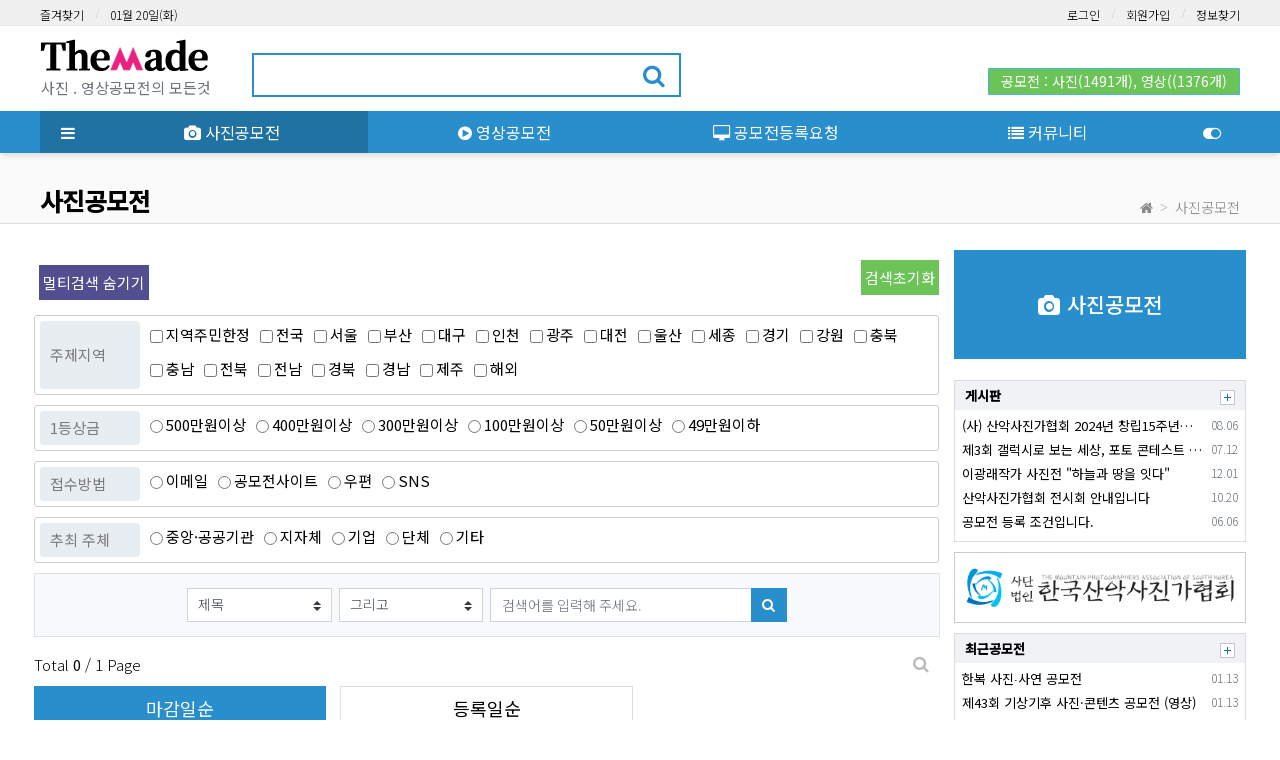

--- FILE ---
content_type: text/html; charset=utf-8
request_url: https://themade.net/t_photo?sca=%EB%8F%99%EB%AC%BC
body_size: 8786
content:
<!doctype html>
<html lang="ko" class="is-pc">
<head>
<meta charset="utf-8">
<meta http-equiv="imagetoolbar" content="no">
<meta http-equiv="X-UA-Compatible" content="IE=edge">
<title>사진공모전 1 페이지 | 더메이드 사진.영상 공모전의 모든것</title>
<meta http-equiv="content-language" content="kr">
<meta name="robots" content="index,follow">
<meta name="title" content="사진공모전 1 페이지 | 더메이드 사진.영상 공모전의 모든것">
<meta name="author" content="더메이드 사진.영상 공모전의 모든것">
<meta name="description" content="더메이드공모전,사진공모전,영상공모전,ucc공모전,유튜브,사진,카메라">
<meta name="keywords" content="더메이드공모전,사진공모전,영상공모전,ucc공모전,유튜브,사진,카메라,2025사진공모전,2025영상공모전">
<meta property="og:locale" content="ko_KR">
<meta property="og:type" content="website">
<meta property="og:rich_attachment" content="true">
<meta property="og:site_name" content="더메이드 사진.영상 공모전의 모든것">
<meta property="og:title" content="사진공모전 1 페이지 | 더메이드 사진.영상 공모전의 모든것">
<meta property="og:description" content="더메이드공모전,사진공모전,영상공모전,ucc공모전,유튜브,사진,카메라">
<meta property="og:keywords" content="더메이드공모전,사진공모전,영상공모전,ucc공모전,유튜브,사진,카메라,2025사진공모전,2025영상공모전">
<meta property="og:image" content="https://themade.net/theme/NB-Basic/storage/image/seo-logo.jpg">
<meta property="og:url" content="https://themade.net/t_photo?sca=%EB%8F%99%EB%AC%BC">
<meta name="twitter:card" content="summary_large_image">
<meta name="twitter:site" content="더메이드 사진.영상 공모전의 모든것">
<meta name="twitter:title" content="사진공모전 1 페이지 | 더메이드 사진.영상 공모전의 모든것">
<meta name="twitter:description" content="더메이드공모전,사진공모전,영상공모전,ucc공모전,유튜브,사진,카메라">
<meta name="twitter:keywords" content="더메이드공모전,사진공모전,영상공모전,ucc공모전,유튜브,사진,카메라,2025사진공모전,2025영상공모전">
<meta name="twitter:image" content="https://themade.net/theme/NB-Basic/storage/image/seo-logo.jpg">
<meta name="twitter:creator" content="더메이드 사진.영상 공모전의 모든것">
<meta itemprop="name" content="사진공모전 1 페이지 | 더메이드 사진.영상 공모전의 모든것">
<meta itemprop="description" content="더메이드공모전,사진공모전,영상공모전,ucc공모전,유튜브,사진,카메라">
<meta itemprop="keywords" content="더메이드공모전,사진공모전,영상공모전,ucc공모전,유튜브,사진,카메라,2025사진공모전,2025영상공모전">
<meta itemprop="image" content="https://themade.net/theme/NB-Basic/storage/image/seo-logo.jpg">
<meta name="apple-mobile-web-app-title" content="더메이드 사진.영상 공모전의 모든것">
<link rel="canonical" href="https://themade.net/t_photo?sca=%EB%8F%99%EB%AC%BC">

<link rel="stylesheet" href="https://themade.net/nariya/app/bs4/css/bootstrap.min.css" type="text/css">
<link rel="stylesheet" href="https://themade.net/nariya/css/nariya.css" type="text/css">
<link rel="stylesheet" href="https://themade.net/theme/NB-Basic/css/theme.css" type="text/css">
<link rel="stylesheet" href="https://themade.net/theme/NB-Basic/css/font/NotoSansKR-14px.css" type="text/css">
<link rel="stylesheet" href="https://themade.net/theme/NB-Basic/css/color/Basic-Navy.css" type="text/css">
<link rel="stylesheet" href="https://themade.net/theme/NB-Basic/layout/lnb/lnb-basic/lnb.css?ver=191202">
<link rel="stylesheet" href="https://themade.net/theme/NB-Basic/layout/header/header-basic/header.css?ver=191202">
<link rel="stylesheet" href="https://themade.net/theme/NB-Basic/layout/menu/menu-basic/menu.css?ver=191202">
<link rel="stylesheet" href="https://themade.net/theme/NB-Basic/layout/title/title-basic/title.css?ver=191202">
<link rel="stylesheet" href="https://themade.net/skin/board/NB-contest-n/style.css?ver=191202">
<link rel="stylesheet" href="https://themade.net/skin/board/NB-contest-n/list/contest/list.css?ver=191202">
<link rel="stylesheet" href="https://themade.net/theme/NB-Basic/layout/side/side-basic/side.css?ver=191202">
<link rel="stylesheet" href="https://themade.net/theme/NB-Basic/layout/footer/footer-basic/footer.css?ver=191202">
<link rel="stylesheet" href="https://themade.net/theme/NB-Basic/layout/sidebar/sidebar-basic/sidebar.css?ver=191202">
<link rel="stylesheet" href="https://themade.net/plugin/mc/css/mc.css?ver=191202">
<link rel="stylesheet" href="https://themade.net/js/font-awesome/css/font-awesome.min.css" type="text/css">
<script>
// 자바스크립트에서 사용하는 전역변수 선언
var g5_url       = "https://themade.net";
var g5_bbs_url   = "https://themade.net/bbs";
var g5_is_member = "";
var g5_is_admin  = "";
var g5_is_mobile = "";
var g5_bo_table  = "t_photo";
var g5_sca       = "동물";
var g5_editor    = "smarteditor2";
var g5_plugin_url = "https://themade.net/plugin";
var g5_cookie_domain = "";
</script>
<script src="https://themade.net/nariya/js/jquery-3.5.1.min.js"></script>
<script src="https://themade.net/nariya/js/common.js?ver=191202"></script>
<script src="https://themade.net/js/wrest.js?ver=191202"></script>
<script src="https://themade.net/js/placeholders.min.js"></script>
<script src="https://themade.net/nariya/app/bs4/js/bootstrap.bundle.min.js"></script>
<script src="https://themade.net/nariya/js/nariya.js?ver=191202"></script>
<script src="https://themade.net/theme/NB-Basic/js/theme.js"></script>
<script src="https://themade.net/theme/NB-Basic/layout/lnb/lnb-basic/lnb.js?ver=191202"></script>
<script src="https://themade.net/theme/NB-Basic/layout/sidebar/sidebar-basic/sidebar.js?ver=191202"></script>
<script src="https://themade.net/plugin/mc/script.js?ver=2.1.2"></script>
<script src="https://themade.net/plugin/mc/3thparty/nouislider.min.js?ver=2.1.2"></script>
<script>$.extend(mc.config, {"mode":"list","list_selector":"#bo_list","list_selector_use":"1","list_href":"https:\/\/themade.net\/t_photo"}); mc.autoload_list();</script>
</head>
<body class="responsive is-square">
<style>
	.nt-container { max-width:1200px; }
	.no-responsive .wrapper { min-width:1240px; }
</style>
<div class="wrapper m-auto overflow-hidden">
	<div id="nt_header">
		<div id="nt_sticky">
		
<aside id="nt_lnb" class="d-none d-md-block f-de font-weight-normal">
	<h3 class="sr-only">상단 네비</h3>
	<div class="nt-container clearfix pt-1 px-3 px-sm-4 px-xl-0">
		<!-- LNB Left -->
		<ul class="float-left">
			<li><a href="javascript:;" id="favorite">즐겨찾기</a></li>
			<li><a>01월 20일(화)</a></li>
		</ul>
		<!-- LNB Right -->
		<ul class="float-right">
					<li><a href="https://themade.net/bbs/login.php?url=%2Ft_photo%3Fsca%3D%25EB%258F%2599%25EB%25AC%25BC">로그인</a></li>
			<li><a href="https://themade.net/bbs/register.php">회원가입</a></li>
			<li><a href="https://themade.net/bbs/password_lost.php" class="win_password_lost">정보찾기</a></li>
									</ul>
	</div>
</aside>
<style>
.top_img{width: 252px;border-radius: 1px!important;text-align: center;font-size:14px;}
.top_img a{color:#fff;}
.top_color2 {background-color: #6cc458;border: 1px solid #46b8da;color: #fff;}
</style>
<!-- PC Header -->
<header id="header_pc" class="d-none d-md-block">
	<div class="nt-container py-2 px-3 px-sm-4 px-xl-0">
		<div class="d-flex">
			<div class="align-self-center pr-4">
				<!-- PC Logo -->
				<div class="header-logo">
					<a href="https://themade.net">
						<img id="logo_img" src="https://themade.net/theme/NB-Basic/storage/image/logo-logo.png" alt="더메이드 사진.영상 공모전의 모든것">
						<div class="text-muted">사진 . 영상공모전의 모든것</div>
					</a>
				</div>		  
			</div>
			<div class="align-self-center">
				<!-- PC Search -->
				<div class="header-search">
					<form name="tsearch" method="get" action="https://themade.net/bbs/search.php" onsubmit="return tsearch_submit(this);" class="border-primary">
						<input type="hidden" name="sfl" value="wr_subject||wr_content">
						<input type="hidden" name="sop" value="and">
						<div class="input-group input-group-lg">
							<input type="text" name="stx" class="form-control en" value="">
							<div class="input-group-append">
								<button type="submit" class="btn"><i class="fa fa-search fa-lg text-primary"></i></button>
							</div>
						</div>
					</form>
					<div class="header-keyword mt-2">
					
					</div>
				</div>		  
			</div>
			<div class="ml-auto align-self-center">
				&nbsp;<div class="top_img top_color2">공모전 :  <a href="./t_photo">사진(1491개)</a>, <a href="./t_movie">영상((1376개)</a></div>

			</div>
		</div>
	</div>
</header>
<style>
#nt_menu .me-sw { 
	width:170px; 
}
</style>
<div id="nt_menu_wrap">

	<!-- Mobile Header -->
	<header id="header_mo" class="d-block d-md-none">
		<div class="bg-primary px-3 px-sm-4">
			<h3 class="clearfix text-center f-mo font-weight-bold en">
				<a href="javascript:;" onclick="sidebar_open('sidebar-menu');" class="float-left">
					<i class="fa fa-bars text-white" aria-hidden="true"></i>
					<span class="sr-only">메뉴</span>
				</a>
				<a data-toggle="collapse" href="#search_mo" aria-expanded="false" aria-controls="search_mo" class="float-right">
					<i class="fa fa-search text-white" aria-hidden="true"></i>
					<span class="sr-only">검색</span>
				</a>
				<!-- Mobile Logo -->
				<a href="https://themade.net" class="text-white">
					더메이드
				</a>
			</h3>
		</div>

		<!-- Mobile Search -->
		<div id="search_mo" class="collapse">
			<div class="mb-0 p-3 px-sm-4 d-block d-lg-none bg-light border-bottom">
				<form name="mosearch" method="get" action="https://themade.net/bbs/search.php" onsubmit="return tsearch_submit(this);" class="mb-0">
				<input type="hidden" name="sfl" value="wr_subject||wr_content">
				<input type="hidden" name="sop" value="and">
					<div class="input-group">
						<input id="mo_top_search" type="text" name="stx" class="form-control" value="" placeholder="검색어">
						<span class="input-group-append">
							<button type="submit" class="btn btn-primary"><i class="fa fa-search"></i></button>
						</span>
					</div>
				</form>
			</div>
		</div>
	</header>

	<nav id="nt_menu" class="bg-primary d-none d-md-block font-weight-normal">
		<h3 class="sr-only">메인 메뉴</h3>
		<div class="nt-container">
			<div class="d-flex">
				<div class="flex-grow-1 order-2 me-list">
					<ul class="row m-0 me-ul nav-slide">
											<li class="col p-0 me-li on">
							<a class="me-a f-md en" href="https://themade.net/t_photo" target="_self">
								<i class="fa fa-camera" aria-hidden="true"></i>
								사진공모전							</a>
													</li>
											<li class="col p-0 me-li">
							<a class="me-a f-md en" href="https://themade.net/t_movie" target="_self">
								<i class="fa fa-play-circle" aria-hidden="true"></i>
								영상공모전							</a>
													</li>
											<li class="col p-0 me-li">
							<a class="me-a f-md en" href="https://themade.net/t_contest" target="_self">
								<i class="fa fa-desktop" aria-hidden="true"></i>
								공모전등록요청							</a>
													</li>
											<li class="col p-0 me-li">
							<a class="me-a f-md en" href="https://themade.net/notice" target="_self">
								<i class="fa fa-list" aria-hidden="true"></i>
								커뮤니티							</a>
															<div class="sub-slide sub-1div">
									<ul class="sub-1dul">
																			
										<li class="sub-1dli">
											<a href="https://themade.net/notice" class="me-sh sub-1da" target="_self">
												<i class="fa empty fa-fw" aria-hidden="true"></i>
												게시판											</a>
																					</li>
																			
										<li class="sub-1dli">
											<a href="https://themade.net/content/t_list" class="me-sh sub-1da" target="_self">
												<i class="fa empty fa-fw" aria-hidden="true"></i>
												추천사이트											</a>
																					</li>
																			
										<li class="sub-1dli">
											<a href="https://themade.net/content/t_cam" class="me-sh sub-1da" target="_self">
												<i class="fa empty fa-fw" aria-hidden="true"></i>
												실시간영상/레이더											</a>
																					</li>
																		</ul>
								</div>
													</li>
															</ul>							
				</div>
				<div class="me-icon order-1 me-li on">
					<a href="javascript:;" data-toggle="collapse" data-target="#menu_all" class="me-a f-md" title="전체메뉴">
						<i class="fa fa-bars" aria-hidden="true"></i>
					</a>
				</div>
				<div class="me-icon order-3 me-li">
					<a href="javascript:;" onclick="sidebar_open('sidebar-menu'); return false;" class="me-a f-md" title="마이메뉴">
						<i class="fa fa-toggle-on" aria-hidden="true"></i>
					</a>
				</div>
			</div>
		</div>
	</nav>

	<!-- 전체 메뉴 -->
	<nav id="nt_menu_all" class="d-none d-md-block f-de font-weight-normal bg-white">
		<h3 class="sr-only">전체 메뉴</h3>
		<div id="menu_all" class="collapse">
			<div class="nt-container pt-4 px-3 px-sm-4 px-xl-0">
				<div class="row row-cols-2 row-cols-sm-3 row-cols-md-4 row-cols-lg-6">
									<div class="col">
						<a class="d-block py-2 text-center border-bottom border-primary text-primary" href="https://themade.net/t_photo" target="_self">
							<h5>
								<i class="fa fa-camera" aria-hidden="true"></i>
								<strong>사진공모전</strong>
							</h5>
						</a>
											</div>
									<div class="col">
						<a class="d-block py-2 text-center border-bottom border-primary" href="https://themade.net/t_movie" target="_self">
							<h5>
								<i class="fa fa-play-circle" aria-hidden="true"></i>
								<strong>영상공모전</strong>
							</h5>
						</a>
											</div>
									<div class="col">
						<a class="d-block py-2 text-center border-bottom border-primary" href="https://themade.net/t_contest" target="_self">
							<h5>
								<i class="fa fa-desktop" aria-hidden="true"></i>
								<strong>공모전등록요청</strong>
							</h5>
						</a>
											</div>
									<div class="col">
						<a class="d-block py-2 text-center border-bottom border-primary" href="https://themade.net/notice" target="_self">
							<h5>
								<i class="fa fa-list" aria-hidden="true"></i>
								<strong>커뮤니티</strong>
							</h5>
						</a>
													<ul class="p-3">
							
								
								<li class="pb-1 sub-li">
									<a href="https://themade.net/notice" class="sub-a" target="_self">
										<i class="fa empty fa-fw" aria-hidden="true"></i>
										게시판									</a>
								</li>
							
								
								<li class="pb-1 sub-li">
									<a href="https://themade.net/content/t_list" class="sub-a" target="_self">
										<i class="fa empty fa-fw" aria-hidden="true"></i>
										추천사이트									</a>
								</li>
							
								
								<li class="pb-1 sub-li">
									<a href="https://themade.net/content/t_cam" class="sub-a" target="_self">
										<i class="fa empty fa-fw" aria-hidden="true"></i>
										실시간영상/레이더									</a>
								</li>
														</ul>
											</div>
								</div>

				<div class="text-center">
					<a href="javascript:;" class="btn border-0" data-toggle="collapse" data-target="#menu_all" title="닫기">
						<i class="fa fa-chevron-up fa-lg text-primary" aria-hidden="true"></i>
						<span class="sr-only">전체메뉴 닫기</span>	
					</a>
				</div>
			</div>
		</div>
	</nav><!-- #nt_menu_all -->
</div><!-- #nt_menu_wrap -->

<script>
$(document).ready(function() {
	// 메뉴
	$('#nt_menu .nav-slide').nariya_menu();
});
</script>
<script>
// 메뉴 상단 고정
function sticky_menu (e) {

	e.preventDefault();

	var scroll_n = window.scrollY || document.documentElement.scrollTop;
	var sticky_h = $("#nt_sticky").height();
	var menu_h = $("#nt_menu_wrap").height();

	if (scroll_n > (sticky_h - menu_h)) {
		$("#nt_menu_wrap").addClass("me-sticky");
		$("#nt_sticky").css('height', sticky_h + 'px');
	} else {
		$("#nt_sticky").css('height', 'auto');
		$("#nt_menu_wrap").removeClass("me-sticky");
	}
}
$(window).on('load', function () {
	$(window).scroll(sticky_menu);
	$(window).resize(sticky_menu);
});
</script>
		</div>
		
<!-- Page Title -->
<div id="nt_title" class="font-weight-normal">
	<div class="nt-container px-3 px-sm-4 px-xl-0">
		<div class="d-flex pb-1">
			<div class="align-self-end page-title en text-nowrap">
								<strong>사진공모전</strong>
			</div>
			<div class="align-self-end ml-auto d-none d-sm-block">
				<nav aria-label="breadcrumb" class="f-sm">
					<ol class="breadcrumb bg-transparent p-0 m-0">
																									<li class="breadcrumb-item mb-0">
								<a href="https://themade.net"><i class="fa fa-home"></i></a>
							</li>
															<li class="breadcrumb-item mb-0 active" aria-current="page">
									<a href="https://themade.net/t_photo" target="_self">사진공모전</a>
								</li>
																		</ol>
				</nav>
			</div>
		</div>
	</div>
</div>
	</div><!-- #nt_header -->

	<div id="nt_body" class="nt-body px-0 px-sm-4">
			<div class="nt-container py-3 py-sm-4">
					<div class="row na-row">
				<div class="col-md-9 na-col">
			
<!-- 게시판 목록 시작 { -->
<div id="bo_list" class="mb-4">

	<!-- 검색창 시작 { -->
	<div id="bo_search" class="collapse show">
		<div class="alert bg-light border p-2 p-sm-3 mb-3 mx-3 mx-sm-0">
			<form id="fsearch" name="fsearch" method="get" class="m-auto" style="max-width:600px;">
				<input type="hidden" name="bo_table" value="t_photo">
				<input type="hidden" name="sca" value="동물">
				<div class="form-row mx-n1">
					<div class="col-6 col-sm-3 px-1">
						<label for="sfl" class="sr-only">검색대상</label>
						<select name="sfl" class="custom-select">
							<option value="wr_subject" >제목</option><option value="wr_content" >내용</option><option value="wr_subject||wr_content" >제목+내용</option><option value="wr_name,1" >주최사</option>						</select>
					</div>
					<div class="col-6 col-sm-3 px-1">
						<select name="sop" class="custom-select">
							<option value="and" selected="selected">그리고</option>
							<option value="or">또는</option>
						</select>	
					</div>
					<div class="col-12 col-sm-6 pt-2 pt-sm-0 px-1">
						<label for="stx" class="sr-only">검색어</label>
						<div class="input-group">
							<input type="text" id="bo_stx" name="stx" value="" required class="form-control" placeholder="검색어를 입력해 주세요.">
							<div class="input-group-append">
								<button type="submit" class="btn btn-primary" title="검색하기">
									<i class="fa fa-search" aria-hidden="true"></i>
									<span class="sr-only">검색하기</span>
								</button>
							</div>
						</div>
					</div>
				</div>
			</form>
		</div>
	</div>
	<!-- } 검색창 끝 -->

    
	<form name="fboardlist" id="fboardlist" action="./board_list_update.php" onsubmit="return fboardlist_submit(this);" method="post">
		<input type="hidden" name="bo_table" value="t_photo">
		<input type="hidden" name="sfl" value="">
		<input type="hidden" name="stx" value="">
		<input type="hidden" name="spt" value="-1520">
		<input type="hidden" name="sca" value="동물">
		<input type="hidden" name="sst" value="wr_2 asc">
		<input type="hidden" name="sod" value="">
		<input type="hidden" name="page" value="1">
		<input type="hidden" name="sw" value="">

		<!-- 게시판 페이지 정보 및 버튼 시작 { -->
		<div id="bo_btn_top" class="clearfix f-de font-weight-normal mb-2 pl-3 pr-2 px-sm-0">
			<div class="d-flex align-items-center">
				<div id="bo_list_total" class="flex-grow-1">
					Total <b>0</b> / 1 Page
				</div>
				<div class="btn-group" role="group">
															<button type="button" class="btn btn_b01 nofocus py-1" title="게시판 검색" data-toggle="collapse" data-target="#bo_search" aria-expanded="false" aria-controls="bo_search">
						<i class="fa fa-search fa-md" aria-hidden="true"></i>
						<span class="sr-only">게시판 검색</span>
					</button>
										
									</div>
			</div>
		</div>
		<!-- } 게시판 페이지 정보 및 버튼 끝 -->

		<!-- 게시물 목록 시작 { -->
		
<section id="bo_list" class="mb-4">
		<div class="px-3 px-sm-0 mb-4">
			<div class="row mx-n2">
				<div class="col-4 order-1 px-2">
					<a href="/bbs/board.php?bo_table=t_photo" class="btn btn-primary btn-lg btn-block en">마감일순</a>
				</div>
				<div class="col-4 order-2 px-2">
					<a href="/bbs/board.php?bo_table=t_photo&sop=and&sst=wr_datetime&sod=desc&sfl=&stx=&sca=&page=1" class="btn btn-basic btn-lg btn-block en">등록일순</a>
				</div>
			</div>
		</div>
	<!-- 목록 헤드 -->


	<div class="d-block d-md-none w-100 mb-0 bg-blue" style="height:4px;"></div>

	<div class="na-table d-none d-md-table w-100 mb-0">
		<div class="na-table-head border-blue d-md-table-row">
			<div class="d-md-table-cell nw-5 px-md-1">번호</div>
			<div class="d-md-table-cell pr-md-1">
								제목
			</div>
			<div class="d-md-table-cell nw-10 pl-2 pr-md-1">주최</div>
			<div class="d-md-table-cell nw-6 pr-md-1"><a href="/bbs/board.php?bo_table=t_photo&amp;sop=and&amp;sst=wr_datetime&amp;sod=desc&amp;sfl=&amp;stx=&amp;sca=동물&amp;page=1">날짜</a></div>
				<div class="d-md-table-cell nw-6 pr-md-1">기간</div>
							<div class="d-md-table-cell nw-4 pr-md-1"><a href="/bbs/board.php?bo_table=t_photo&amp;sop=and&amp;sst=wr_hit&amp;sod=desc&amp;sfl=&amp;stx=&amp;sca=동물&amp;page=1">조회</a></div>

					</div>
	</div>

	<ul class="na-table d-md-table w-100">
		</ul>
			<div class="f-de font-weight-normal px-3 py-5 text-muted text-center border-bottom">게시물이 없습니다.</div>
	</section>		<!-- } 게시물 목록 끝 -->

		<!-- 페이지 시작 { -->
		<div class="font-weight-normal px-3 px-sm-0">
			<ul class="pagination justify-content-center en mb-0">
								<li class="page-item disabled"><a class="page-link"><i class="fa fa-angle-double-left"></i></a></li><li class="page-item disabled"><a class="page-link"><i class="fa fa-angle-left"></i></a></li><li class="page-item active" aria-current="page"><a class="page-link">1<span class="sr-only">(current)</span>
</a></li><li class="page-item disabled"><a class="page-link"><i class="fa fa-angle-right"></i></a></li><li class="page-item disabled"><a class="page-link"><i class="fa fa-angle-double-right"></i></a></li>							</ul>
		</div>
		<!-- } 페이지 끝 -->
	</form>

</div>

<!-- } 게시판 목록 끝 -->
							</div>
				<div class="col-md-3 na-col">
					

			<div id="nt_side_menu" class="font-weight-normal mb-4">
			<div class="bg-primary text-white text-center p-4 py-sm-5 en">
				<h4>
					<i class="fa fa-camera" aria-hidden="true"></i>
					사진공모전				</h4>
			</div>
					</div>
		<script>
		$(document).ready(function () {
			$(document).on('click', '#nt_side_menu .tree-toggle', function () {
				$(this).parent().children('ul.tree').toggle(200);
			});
		});
		</script>
				<div class="widget-sidebox">
				<div class="widget-sidebox-top">
				<a href="https://themade.net/notice">
					<span class="pull-right lightgray "><img src='https://themade.net/img_home/micon.png'></span>
								<span>
									<b>게시판</b>
								</span>
								</a>
				</div>						
				<div class="widget-sibox">
					
<ul class="na-list mt-n1">
<style>
.na-titles { display: block; position: relative; width: 100%; padding:0; }
.na-titles .na-items { display: flex; align-items: center; }
.na-titles .na-subject { display: inline-block; word-break: break-all; text-overflow: ellipsis; white-space: nowrap; overflow: hidden; }
.na-titles .na-info { position: relative; top: -1px; text-align: right; margin: 0 0 0 5px; }
.na-titles .na-hicon { position: relative; top: 4px; float: left; width: 12px; min-width: 12px; height: 12px; line-height: 12px; display:inline-block; background-repeat: no-repeat; background-position: left top; font-size: 1px; padding: 0; margin: 0 5px 0 0; }
.na-titles .na-ticon { position: relative; width: 12px; min-width: 12px;	height: 12px; line-height: 12px; display:inline-block; background-repeat: no-repeat; background-position: left top; font-size: 1px; padding: 0; margin: 0 0 0 5px; }


.na-items {
    font-size: 13px !important;
    font-weight: 400 !important;
    line-height: 1.9;
    color: #000;
}
.f-sms {
    font-size: 12px !important;
    font-weight: 200 !important;
}
.widget-sidebox { border: 1px solid #ddd; background: #fff;margin-bottom:10px;}
.widget-sibox { padding: 7px;}
.widget-sidebox-top{ padding: 3px 10px;font-weight:bold; color:#000;font-size:13px;background: #f0f2f5;}

.img-siwrap img {
    display: block;
    border: 0;
    width: 100%;border:1px solid #ccc;margin-bottom:10px;
}
</style>
	<li class="px-3 px-sm-0">
		<div class="na-titles">
			<div class="float-right text-muted f-sms font-weight-normal ml-2">
				<span class="sr-only">등록일</span>
				08.06			</div>
			<div class="na-items">
				<a href="https://themade.net/notice/7?sca=%EB%8F%99%EB%AC%BC" class="na-subject">
					(사) 산악사진가협회 2024년 창립15주년기념 회원전				</a>
							</div>
		</div>
	</li>
	<li class="px-3 px-sm-0">
		<div class="na-titles">
			<div class="float-right text-muted f-sms font-weight-normal ml-2">
				<span class="sr-only">등록일</span>
				07.12			</div>
			<div class="na-items">
				<a href="https://themade.net/notice/6?sca=%EB%8F%99%EB%AC%BC" class="na-subject">
					제3회 갤럭시로 보는 세상, 포토 콘테스트 출사 이벤트				</a>
							</div>
		</div>
	</li>
	<li class="px-3 px-sm-0">
		<div class="na-titles">
			<div class="float-right text-muted f-sms font-weight-normal ml-2">
				<span class="sr-only">등록일</span>
				12.01			</div>
			<div class="na-items">
				<a href="https://themade.net/notice/5?sca=%EB%8F%99%EB%AC%BC" class="na-subject">
					이광래작가 사진전 &#034;하늘과 땅을 잇다&#034;				</a>
							</div>
		</div>
	</li>
	<li class="px-3 px-sm-0">
		<div class="na-titles">
			<div class="float-right text-muted f-sms font-weight-normal ml-2">
				<span class="sr-only">등록일</span>
				10.20			</div>
			<div class="na-items">
				<a href="https://themade.net/notice/2?sca=%EB%8F%99%EB%AC%BC" class="na-subject">
					산악사진가협회 전시회 안내입니다				</a>
							</div>
		</div>
	</li>
	<li class="px-3 px-sm-0">
		<div class="na-titles">
			<div class="float-right text-muted f-sms font-weight-normal ml-2">
				<span class="sr-only">등록일</span>
				06.06			</div>
			<div class="na-items">
				<a href="https://themade.net/notice/1?sca=%EB%8F%99%EB%AC%BC" class="na-subject">
					공모전 등록 조건입니다.				</a>
							</div>
		</div>
	</li>

</ul>

				</div>
			</div>				
<div class="img-siwrap">
				<a href="http://mpask.com" target="_blank"><img src="/img_home/mpask.jpg" border="0" width="100%"></a>
			</div>	
			<div class="widget-sidebox">
				<div class="widget-sidebox-top">
				<a href="https://themade.net/bbs/new.php?view=w">
					<span class="pull-right lightgray "><img src='https://themade.net/img_home/micon.png'></span>
								<span>
									<b>최근공모전</b>
								</span>
								</a>
				</div>						
				<div class="widget-sibox">
					
<ul class="na-list mt-n1">
<style>
.na-titles { display: block; position: relative; width: 100%; padding:0; }
.na-titles .na-items { display: flex; align-items: center; }
.na-titles .na-subject { display: inline-block; word-break: break-all; text-overflow: ellipsis; white-space: nowrap; overflow: hidden; }
.na-titles .na-info { position: relative; top: -1px; text-align: right; margin: 0 0 0 5px; }
.na-titles .na-hicon { position: relative; top: 4px; float: left; width: 12px; min-width: 12px; height: 12px; line-height: 12px; display:inline-block; background-repeat: no-repeat; background-position: left top; font-size: 1px; padding: 0; margin: 0 5px 0 0; }
.na-titles .na-ticon { position: relative; width: 12px; min-width: 12px;	height: 12px; line-height: 12px; display:inline-block; background-repeat: no-repeat; background-position: left top; font-size: 1px; padding: 0; margin: 0 0 0 5px; }


.na-items {
    font-size: 13px !important;
    font-weight: 400 !important;
    line-height: 1.9;
    color: #000;
}
.f-sms {
    font-size: 12px !important;
    font-weight: 200 !important;
}
.widget-sidebox { border: 1px solid #ddd; background: #fff;margin-bottom:10px;}
.widget-sibox { padding: 7px;}
.widget-sidebox-top{ padding: 3px 10px;font-weight:bold; color:#000;font-size:13px;background: #f0f2f5;}

.img-siwrap img {
    display: block;
    border: 0;
    width: 100%;border:1px solid #ccc;margin-bottom:10px;
}
</style>
	<li class="px-3 px-sm-0">
		<div class="na-titles">
			<div class="float-right text-muted f-sms font-weight-normal ml-2">
				<span class="sr-only">등록일</span>
				01.13			</div>
			<div class="na-items">
				<a href="https://themade.net/t_photo/1526?sca=%EB%8F%99%EB%AC%BC" class="na-subject">
					한복 사진∙사연 공모전				</a>
							</div>
		</div>
	</li>
	<li class="px-3 px-sm-0">
		<div class="na-titles">
			<div class="float-right text-muted f-sms font-weight-normal ml-2">
				<span class="sr-only">등록일</span>
				01.13			</div>
			<div class="na-items">
				<a href="https://themade.net/t_movie/1416?sca=%EB%8F%99%EB%AC%BC" class="na-subject">
					제43회 기상기후 사진·콘텐츠 공모전 (영상)				</a>
							</div>
		</div>
	</li>
	<li class="px-3 px-sm-0">
		<div class="na-titles">
			<div class="float-right text-muted f-sms font-weight-normal ml-2">
				<span class="sr-only">등록일</span>
				01.13			</div>
			<div class="na-items">
				<a href="https://themade.net/t_photo/1525?sca=%EB%8F%99%EB%AC%BC" class="na-subject">
					제43회 기상기후 사진·콘텐츠 공모전 (사진)				</a>
							</div>
		</div>
	</li>
	<li class="px-3 px-sm-0">
		<div class="na-titles">
			<div class="float-right text-muted f-sms font-weight-normal ml-2">
				<span class="sr-only">등록일</span>
				01.09			</div>
			<div class="na-items">
				<a href="https://themade.net/t_movie/1415?sca=%EB%8F%99%EB%AC%BC" class="na-subject">
					2026 쥬비스다이어트 ADD 숏폼 공모전				</a>
							</div>
		</div>
	</li>
	<li class="px-3 px-sm-0">
		<div class="na-titles">
			<div class="float-right text-muted f-sms font-weight-normal ml-2">
				<span class="sr-only">등록일</span>
				01.09			</div>
			<div class="na-items">
				<a href="https://themade.net/t_photo/1524?sca=%EB%8F%99%EB%AC%BC" class="na-subject">
					2026 야생동물 사진 공모전				</a>
							</div>
		</div>
	</li>
	<li class="px-3 px-sm-0">
		<div class="na-titles">
			<div class="float-right text-muted f-sms font-weight-normal ml-2">
				<span class="sr-only">등록일</span>
				01.09			</div>
			<div class="na-items">
				<a href="https://themade.net/t_movie/1414?sca=%EB%8F%99%EB%AC%BC" class="na-subject">
					팔공산케이블카 사계절 사진 · 영상 공모전 (영상)				</a>
							</div>
		</div>
	</li>
	<li class="px-3 px-sm-0">
		<div class="na-titles">
			<div class="float-right text-muted f-sms font-weight-normal ml-2">
				<span class="sr-only">등록일</span>
				01.09			</div>
			<div class="na-items">
				<a href="https://themade.net/t_photo/1523?sca=%EB%8F%99%EB%AC%BC" class="na-subject">
					팔공산케이블카 사계절 사진 · 영상 공모전 (사진)				</a>
							</div>
		</div>
	</li>
	<li class="px-3 px-sm-0">
		<div class="na-titles">
			<div class="float-right text-muted f-sms font-weight-normal ml-2">
				<span class="sr-only">등록일</span>
				01.09			</div>
			<div class="na-items">
				<a href="https://themade.net/t_photo/1522?sca=%EB%8F%99%EB%AC%BC" class="na-subject">
					캐논 풀프레임 '한국의 발견' 사진 공모전				</a>
							</div>
		</div>
	</li>
	<li class="px-3 px-sm-0">
		<div class="na-titles">
			<div class="float-right text-muted f-sms font-weight-normal ml-2">
				<span class="sr-only">등록일</span>
				01.09			</div>
			<div class="na-items">
				<a href="https://themade.net/t_movie/1413?sca=%EB%8F%99%EB%AC%BC" class="na-subject">
					애니 뭐니 해도 부천숏폼 공모전				</a>
							</div>
		</div>
	</li>
	<li class="px-3 px-sm-0">
		<div class="na-titles">
			<div class="float-right text-muted f-sms font-weight-normal ml-2">
				<span class="sr-only">등록일</span>
				01.09			</div>
			<div class="na-items">
				<a href="https://themade.net/t_photo/1521?sca=%EB%8F%99%EB%AC%BC" class="na-subject">
					시그마 20-200mm 사진 공모전				</a>
							</div>
		</div>
	</li>
	<li class="px-3 px-sm-0">
		<div class="na-titles">
			<div class="float-right text-muted f-sms font-weight-normal ml-2">
				<span class="sr-only">등록일</span>
				01.03			</div>
			<div class="na-items">
				<a href="https://themade.net/t_movie/1412?sca=%EB%8F%99%EB%AC%BC" class="na-subject">
					마포순환열차버스타고 떠나는 사진&영상 공모전 (영상)				</a>
							</div>
		</div>
	</li>
	<li class="px-3 px-sm-0">
		<div class="na-titles">
			<div class="float-right text-muted f-sms font-weight-normal ml-2">
				<span class="sr-only">등록일</span>
				01.03			</div>
			<div class="na-items">
				<a href="https://themade.net/t_photo/1520?sca=%EB%8F%99%EB%AC%BC" class="na-subject">
					마포순환열차버스타고 떠나는 사진&영상 공모전 (사진)				</a>
							</div>
		</div>
	</li>
	<li class="px-3 px-sm-0">
		<div class="na-titles">
			<div class="float-right text-muted f-sms font-weight-normal ml-2">
				<span class="sr-only">등록일</span>
				01.03			</div>
			<div class="na-items">
				<a href="https://themade.net/t_photo/1519?sca=%EB%8F%99%EB%AC%BC" class="na-subject">
					니하오 차이나! 중국 관광 사진 공모전				</a>
							</div>
		</div>
	</li>
	<li class="px-3 px-sm-0">
		<div class="na-titles">
			<div class="float-right text-muted f-sms font-weight-normal ml-2">
				<span class="sr-only">등록일</span>
				12.31			</div>
			<div class="na-items">
				<a href="https://themade.net/t_photo/1518?sca=%EB%8F%99%EB%AC%BC" class="na-subject">
					제2회 내포문화숲길 사진 공모전				</a>
							</div>
		</div>
	</li>
	<li class="px-3 px-sm-0">
		<div class="na-titles">
			<div class="float-right text-muted f-sms font-weight-normal ml-2">
				<span class="sr-only">등록일</span>
				12.31			</div>
			<div class="na-items">
				<a href="https://themade.net/t_movie/1411?sca=%EB%8F%99%EB%AC%BC" class="na-subject">
					과천시 승격 40주년 기념 숏폼 영상 공모전				</a>
							</div>
		</div>
	</li>
	<li class="px-3 px-sm-0">
		<div class="na-titles">
			<div class="float-right text-muted f-sms font-weight-normal ml-2">
				<span class="sr-only">등록일</span>
				12.31			</div>
			<div class="na-items">
				<a href="https://themade.net/t_movie/1410?sca=%EB%8F%99%EB%AC%BC" class="na-subject">
					2025 경기관광 국제 AI 영상 공모전				</a>
							</div>
		</div>
	</li>
	<li class="px-3 px-sm-0">
		<div class="na-titles">
			<div class="float-right text-muted f-sms font-weight-normal ml-2">
				<span class="sr-only">등록일</span>
				12.31			</div>
			<div class="na-items">
				<a href="https://themade.net/t_movie/1409?sca=%EB%8F%99%EB%AC%BC" class="na-subject">
					2026 오븐마루치킨 영상공모전				</a>
							</div>
		</div>
	</li>

</ul>

				</div>
			</div>		

<div class="widget-sidebox">
				<div class="widget-sidebox-top">
								<span>
									<b>접속현황</b>
								</span>
				</div>						
				<div class="widget-sibox f-sms">
					<ul style="padding:0; margin:0; list-style:none;">
					<li><i class="fa fa-bug"></i> 오늘<span class="pull-right">2,601 명</span></li>
					<li><i class="fa fa-bug"></i> 어제 <span class="pull-right">7,818 명</span></li>
					<li><i class="fa fa-bug"></i> 최대 <span class="pull-right">12,956 명</span></li>
					</ul>
				</div>
			</div>


								</div>
			</div>
				</div><!-- .nt-container -->
		</div><!-- .nt-body -->

	
<footer id="nt_footer" class="f-de font-weight-normal">
	<nav class="nt-links">
		<div class="nt-container py-2 px-3 px-sm-4 px-xl-0">
			<h3 class="sr-only">하단 네비</h3>
			<ul class="float-md-left d-none d-md-block">
				<li><a href="https://themade.net/content/company">사이트 소개</a></li> 
				<li><a href="https://themade.net/content/provision">이용약관</a></li> 
				<li><a href="https://themade.net/content/privacy">개인정보처리방침</a></li>
				<li><a href="https://themade.net/content/noemail">이메일 무단수집거부</a></li>
				<li><a href="https://themade.net/content/disclaimer">책임의 한계와 법적고지</a></li>
			</ul>
			<ul class="float-md-right text-center text-md-left">
				
				<li><a href="https://themade.net/t_photo?bo_table=t_photo&amp;rewrite=1&amp;sca=%EB%8F%99%EB%AC%BC&amp;device=mobile">모바일버전</a></li>
			</ul>
			<div class="clearfix"></div>
		</div>
	</nav>
	<div class="nt-container py-4 px-3 px-sm-4 px-xl-0">
		<h3 class="sr-only">카피라이트</h3>
		<div class="text-center text-muted">
			<p>더메이드 | e-mail : admin@themade.net | 개인정보관리책임자 : 정행규</p>
			<p><strong class="text-dark">더메이드 사진.영상 공모전의 모든것 <i class="fa fa-copyright"></i></strong>
			All rights reserved.</p>
		</div>
	</div>
</footer></div><!-- .wrapper -->

<aside id="nt_sidebar" class="h-100 bg-light font-weight-normal">

	<!-- Top Head -->
	<div class="sidebar-head na-shadow bg-primary px-3 mb-0">
		<h3 class="clearfix text-center f-mo font-weight-bold en">
			<a href="https://themade.net" class="float-right d-block d-md-none">
				<i class="fa fa-home text-white" aria-hidden="true"></i>
				<span class="sr-only">홈으로</span>
			</a>
			<a href="javascript:;" class="float-left sidebar-close" title="닫기">
				<i class="fa fa-times-circle text-white" aria-hidden="true"></i>
				<span class="sr-only">닫기</span>
			</a>
			<a href="https://themade.net" class="text-white">
				더메이드 사진.영상 공모전의 모든것			</a>
		</h3>
	</div>

	<!-- sidebar-content : 스크롤바 생성을 위해서 -->
	<div class="sidebar-content">

		
		<!-- Login -->
					<div class="clearfix d-md-none px-3 py-2 f-de border-top">
				<div class="float-left">
					<a href="https://themade.net/bbs/login.php?url=%2Ft_photo%3Fsca%3D%25EB%258F%2599%25EB%25AC%25BC">
						<i class="fa fa-exclamation-circle" aria-hidden="true"></i>
						<b>로그인</b> 해주세요.
					</a>
				</div>
				<div class="float-right">
					<a href="https://themade.net/bbs/register.php">
						회원가입
					</a>
					<span class="na-bar"></span>
					<a href="https://themade.net/bbs/password_lost.php" class="win_password_lost">
						정보찾기
					</a>
				</div>
			</div>
		
		
		<div id="nt_sidebar_menu">
			<ul class="me-ul border-top">
						<li class="me-li active">
								<a class="me-a" href="https://themade.net/t_photo" target="_self">
					<i class="fa fa-camera fa-fw" aria-hidden="true"></i>
					사진공모전				</a>

							</li>
						<li class="me-li">
								<a class="me-a" href="https://themade.net/t_movie" target="_self">
					<i class="fa fa-play-circle fa-fw" aria-hidden="true"></i>
					영상공모전				</a>

							</li>
						<li class="me-li">
								<a class="me-a" href="https://themade.net/t_contest" target="_self">
					<i class="fa fa-desktop fa-fw" aria-hidden="true"></i>
					공모전등록요청				</a>

							</li>
						<li class="me-li">
									<i class="fa fa-caret-down tree-toggle me-i"></i>
								<a class="me-a" href="https://themade.net/notice" target="_self">
					<i class="fa fa-list fa-fw" aria-hidden="true"></i>
					커뮤니티				</a>

									<ul class="me-ul1 tree off">
											
						<li class="me-li1">

							
							<a class="me-a1" href="https://themade.net/notice" target="_self">
								<i class="fa empty fa-fw" aria-hidden="true"></i>
								게시판							</a>
													</li>
											
						<li class="me-li1">

							
							<a class="me-a1" href="https://themade.net/content/t_list" target="_self">
								<i class="fa empty fa-fw" aria-hidden="true"></i>
								추천사이트							</a>
													</li>
											
						<li class="me-li1">

							
							<a class="me-a1" href="https://themade.net/content/t_cam" target="_self">
								<i class="fa empty fa-fw" aria-hidden="true"></i>
								실시간영상/레이더							</a>
													</li>
										</ul>
							</li>
									</ul>
		</div>

		
	</div>
</aside>

<div id="nt_sidebar_mask" class="sidebar-close"></div>

<!-- 상단이동 버튼 -->
<div id="nt_bottom">
	<div id="nt_top" class="go-btn">
		<span class="go-top cursor"><i class="fa fa-chevron-up"></i></span>
		<span class="go-bottom cursor"><i class="fa fa-chevron-down"></i></span>
	</div>
</div>
<script type="text/javascript" src="//wcs.naver.net/wcslog.js"></script>
<script type="text/javascript">
if(!wcs_add) var wcs_add = {};
wcs_add["wa"] = "69050f18a075a0";
if(window.wcs) {
wcs_do();
}
</script>

<!-- Global site tag (gtag.js) - Google Analytics -->
<script async src="https://www.googletagmanager.com/gtag/js?id=UA-169044225-1"></script>
<script>
  window.dataLayer = window.dataLayer || [];
  function gtag(){dataLayer.push(arguments);}
  gtag('js', new Date());

  gtag('config', 'UA-169044225-1');
</script>

<!-- Google tag (gtag.js) -->
<script async src="https://www.googletagmanager.com/gtag/js?id=G-TP6QY2EY50"></script>
<script>
  window.dataLayer = window.dataLayer || [];
  function gtag(){dataLayer.push(arguments);}
  gtag('js', new Date());

  gtag('config', 'G-TP6QY2EY50');
</script><!-- } 하단 끝 -->
<script>
function nt_body_size() {
	var $nt_body = $(window).height() - $('#nt_header').height() - $('#nt_footer').height();
	$('#nt_body').css('min-height', $nt_body);
}
$(document).ready(function() {
	// 컨텐츠 영역 최소 높이
	nt_body_size();
	$(window).resize(function() {
		nt_body_size();
	});
});
</script>
<!-- Nariya 1.0.8.1 -->



</body>
<!-- Google Tag Manager (noscript) -->
<noscript><iframe src="https://www.googletagmanager.com/ns.html?id=GTM-W4B6RDNF"
height="0" width="0" style="display:none;visibility:hidden"></iframe></noscript>
<!-- End Google Tag Manager (noscript) -->
</html>

<!-- 사용스킨 : NB-contest-n -->


--- FILE ---
content_type: text/html; charset=utf-8
request_url: https://themade.net/plugin/mc/ajax.list_skin.php?bo_table=t_photo&_=1768851832740
body_size: 2029
content:
<link rel="stylesheet" href="https://themade.net/plugin/mc/skins/list/basic.css"><form id="mc-search-form" onsubmit="return mc_search(this);" autocomplete="off"><div class="mc mc-list mc-list-t_photo"><style>
.mc-search-filters { 
    transition: all 0.3s ease;
    background: inherit; /* 부모 요소의 배경색 상속 */
}
.mc-search-filters.hide { 
    display: none; 
}
.mc-search-toggle {
    cursor: pointer;
    color: #fff;
    padding: 4px;
    background-color: #524f91;
    display: inline-block;
}
.mc-search-toggle:hover {
    background-color: #625ea5; /* 원래 색상보다 약간 밝게 */
    opacity: 0.9;
}
</style>

<div class="mc-control-row" style="border:0">
    <div class="mc-checked-list">
                <span class="mc-checked-reset" onclick="mc.resetCheckedItem()">검색초기화</span>
        <span class="mc-search-toggle" onclick="toggleMcFilters(this)">멀티검색 숨기기</span>
    </div>
</div>

<div class="mc-search-filters">
        <div class="mc-control-row">
        <span class="mc-control-label">주제지역</span><div class="mc-controls" data-name="wr_12" data-type="category" data-root="54" data-multiple="" data-mode="list" data-input="checkbox" ><script type="text/json">{"column":"path"}</script><input type="hidden" name="wr_12" value="" title="주제지역" ><label class="mc-control-radio"><input type="checkbox" data-name="wr_12" value="지역주민한정" onchange="mc.handle(this)">지역주민한정</label><label class="mc-control-radio"><input type="checkbox" data-name="wr_12" value="전국" onchange="mc.handle(this)">전국</label><label class="mc-control-radio"><input type="checkbox" data-name="wr_12" value="서울" onchange="mc.handle(this)">서울</label><label class="mc-control-radio"><input type="checkbox" data-name="wr_12" value="부산" onchange="mc.handle(this)">부산</label><label class="mc-control-radio"><input type="checkbox" data-name="wr_12" value="대구" onchange="mc.handle(this)">대구</label><label class="mc-control-radio"><input type="checkbox" data-name="wr_12" value="인천" onchange="mc.handle(this)">인천</label><label class="mc-control-radio"><input type="checkbox" data-name="wr_12" value="광주" onchange="mc.handle(this)">광주</label><label class="mc-control-radio"><input type="checkbox" data-name="wr_12" value="대전" onchange="mc.handle(this)">대전</label><label class="mc-control-radio"><input type="checkbox" data-name="wr_12" value="울산" onchange="mc.handle(this)">울산</label><label class="mc-control-radio"><input type="checkbox" data-name="wr_12" value="세종" onchange="mc.handle(this)">세종</label><label class="mc-control-radio"><input type="checkbox" data-name="wr_12" value="경기" onchange="mc.handle(this)">경기</label><label class="mc-control-radio"><input type="checkbox" data-name="wr_12" value="강원" onchange="mc.handle(this)">강원</label><label class="mc-control-radio"><input type="checkbox" data-name="wr_12" value="충북" onchange="mc.handle(this)">충북</label><label class="mc-control-radio"><input type="checkbox" data-name="wr_12" value="충남" onchange="mc.handle(this)">충남</label><label class="mc-control-radio"><input type="checkbox" data-name="wr_12" value="전북" onchange="mc.handle(this)">전북</label><label class="mc-control-radio"><input type="checkbox" data-name="wr_12" value="전남" onchange="mc.handle(this)">전남</label><label class="mc-control-radio"><input type="checkbox" data-name="wr_12" value="경북" onchange="mc.handle(this)">경북</label><label class="mc-control-radio"><input type="checkbox" data-name="wr_12" value="경남" onchange="mc.handle(this)">경남</label><label class="mc-control-radio"><input type="checkbox" data-name="wr_12" value="제주" onchange="mc.handle(this)">제주</label><label class="mc-control-radio"><input type="checkbox" data-name="wr_12" value="해외" onchange="mc.handle(this)">해외</label></div>    </div>
            <div class="mc-control-row">
        <span class="mc-control-label">1등상금</span><div class="mc-controls" data-name="wr_13" data-type="category" data-root="74" data-multiple="" data-mode="list" data-input="radio" ><script type="text/json">{"column":"path"}</script><label class="mc-control-radio"><input  type="radio" name="wr_13" value="500만원이상">500만원이상</label><label class="mc-control-radio"><input  type="radio" name="wr_13" value="400만원이상">400만원이상</label><label class="mc-control-radio"><input  type="radio" name="wr_13" value="300만원이상">300만원이상</label><label class="mc-control-radio"><input  type="radio" name="wr_13" value="100만원이상">100만원이상</label><label class="mc-control-radio"><input  type="radio" name="wr_13" value="50만원이상">50만원이상</label><label class="mc-control-radio"><input  type="radio" name="wr_13" value="49만원이하">49만원이하</label></div>    </div>
            <div class="mc-control-row">
        <span class="mc-control-label">접수방법</span><div class="mc-controls" data-name="wr_6" data-type="category" data-root="86" data-multiple="" data-mode="list" data-input="radio" ><script type="text/json">{"column":"path"}</script><label class="mc-control-radio"><input  type="radio" name="wr_6" value="이메일">이메일</label><label class="mc-control-radio"><input  type="radio" name="wr_6" value="공모전사이트">공모전사이트</label><label class="mc-control-radio"><input  type="radio" name="wr_6" value="우편">우편</label><label class="mc-control-radio"><input  type="radio" name="wr_6" value="SNS">SNS</label></div>    </div>
            <div class="mc-control-row">
        <span class="mc-control-label">추최 주체</span><div class="mc-controls" data-name="wr_10" data-type="category" data-root="117" data-multiple="" data-mode="list" data-input="radio" ><script type="text/json">{"column":"path"}</script><label class="mc-control-radio"><input  type="radio" name="wr_10" value="중앙·공공기관">중앙·공공기관</label><label class="mc-control-radio"><input  type="radio" name="wr_10" value="지자체">지자체</label><label class="mc-control-radio"><input  type="radio" name="wr_10" value="기업">기업</label><label class="mc-control-radio"><input  type="radio" name="wr_10" value="단체">단체</label><label class="mc-control-radio"><input  type="radio" name="wr_10" value="기타">기타</label></div>    </div>
    </div>

<script>
function toggleMcFilters(btn) {
    var filters = document.querySelector('.mc-search-filters');
    if (filters.classList.contains('hide')) {
        filters.classList.remove('hide');
        document.querySelector('.mc-search-toggle').textContent = '멀티검색 숨기기';
        localStorage.setItem('mc_filters_visible', '1');
    } else {
        filters.classList.add('hide');
        document.querySelector('.mc-search-toggle').textContent = '멀티검색 보기';
        localStorage.setItem('mc_filters_visible', '0');
    }
}

// 페이지 로드시 저장된 상태 복원
(function() {
    var visible = localStorage.getItem('mc_filters_visible');
    if (visible === '0') {
        var filters = document.querySelector('.mc-search-filters');
        var btn = document.querySelector('.mc-search-toggle');
        if (filters && btn) {
            filters.classList.add('hide');
            btn.textContent = '멀티검색 보기';
        }
    }
})();

// 검색초기화 버튼 클릭 시 멀티검색이 숨겨져 있으면 자동으로 펼치기
document.addEventListener('click', function(e) {
    if (e.target.classList.contains('mc-checked-reset')) {
        var filters = document.querySelector('.mc-search-filters');
        var toggleBtn = document.querySelector('.mc-search-toggle');
        
        if (filters && filters.classList.contains('hide')) {
            // 숨겨져 있으면 펼치기
            filters.classList.remove('hide');
            if (toggleBtn) {
                toggleBtn.textContent = '멀티검색 숨기기';
            }
            localStorage.setItem('mc_filters_visible', '1');
        }
    }
});

// MC툴 Ajax 완료 후에도 상태 유지
if (typeof mc !== 'undefined') {
    var originalRefresh = mc.refresh;
    mc.refresh = function() {
        if (originalRefresh) originalRefresh.apply(this, arguments);
        setTimeout(function() {
            var visible = localStorage.getItem('mc_filters_visible');
            if (visible === '0') {
                var filters = document.querySelector('.mc-search-filters');
                var btn = document.querySelector('.mc-search-toggle');
                if (filters && btn) {
                    filters.classList.add('hide');
                    btn.textContent = '멀티검색 보기';
                }
            }
        }, 100);
    };
}
</script></div></form>

--- FILE ---
content_type: text/css
request_url: https://themade.net/theme/NB-Basic/css/font/NotoSansKR-14px.css
body_size: 1142
content:
@charset "utf-8";

@import url('https://fonts.googleapis.com/css2?family=Noto+Sans+KR:wght@300;400;500&display=swap');

/********************************************************
■ PC 폰트
********************************************************/

/* 기준 폰트 : 14px */
html {
	font-size:14px;
}

/* 제목, 내용 등 기본 폰트 : 15px */
body {
	font-size:15px !important;
	font-family: 'Noto Sans KR', sans-serif !important;
	font-weight:400 !important;
	line-height:1.8;
	color:#000;
}

a {
	color:#000;
}

/* 일반 기본 폰트 : 15px */
.f-de {
	font-size:15px !important;
	font-weight:300 !important;
}

/* 게시판 글내용 : 18px */
#bo_v_con {
	font-size:17px !important;
	line-height:1.7;
}

/* 주석 등 : 13px */
.f-xs {
	font-size:13px !important;
	font-weight:300 !important;
}

/* 정보(조회, 날짜) 등 : 14x */
.f-sm {
	font-size:14px !important;
	font-weight:200 !important;
}

/* 주메뉴, 텍스트 로고 등 : 18px */
.f-md {
	font-size:16px !important;
	line-height:1.5 !important;
	font-family: 'Noto Sans KR', sans-serif !important;
	font-weight:400 !important;
	padding-top:0.65rem;
	padding-bottom:0.65rem;
}

/* 모바일 헤더(텍스트 로고) 등 : 18px */
.f-mo {
	font-size:18px !important;
	line-height:1.5 !important;
	font-family: 'Noto Sans KR', sans-serif !important;
	font-weight:400 !important;
	padding-top:0.75rem;
	padding-bottom:0.75rem;
}

/* 일반 위젯 타이틀 등 : 18px */
.f-lg {
	font-size:18px !important;
	line-height:1.7 !important;
	font-family: 'Noto Sans KR', sans-serif !important;
	font-weight:400 !important;
	margin-bottom:0.25rem !important;
}

/* 특수 위젯 타이틀 등 : 18px */
.f-xl {
	font-size:20px !important;
	line-height:1.5 !important;
	font-family: 'Noto Sans KR', sans-serif !important;
	font-weight:400 !important;
	margin-bottom:0.25rem !important;
}

/* 각종 타이틀 */
h1, h2, h3, h4, h5, h6, .en { 
	font-family: 'Noto Sans KR', sans-serif !important;
}

/* 분류탭 : 14px */
.sly-tab {
	font-size:14px !important;
	font-weight:300 !important;
}

/* 목록 헤드 : 14px */
.list-head,
.na-table-head > div {
	font-size:14px !important;
	font-weight:400 !important;
}

/* 위젯 목록 라인 */
.na-list li {
	line-height:1.9;
}

/* 위젯 목록 랭크 아이콘 */
.na-list li .rank-icon {
	position:relative;
	top:0;
}

.is-line .na-list li {
	line-height:1.9;
	padding-bottom:0.25rem;
	margin-bottom:0.25rem;
	border-bottom:1px solid #efefef;
}

/* 리스트형 스킨 목록 간격 */
.na-flex .py-2 {
	padding-top:0.60rem !important;
	padding-bottom:0.60rem !important;
}

@media all and (min-width:768px) {
	.na-table .py-md-2 {
		padding-top:0.60rem !important;
		padding-bottom:0.60rem !important;
	}
}

@media all and (max-width:767px) {
	.na-table .py-2 {
		padding-top:0.60rem !important;
		padding-bottom:0.60rem !important;
	}
}

/* 체크박스, 라디오버튼 재지정 */
.custom-checkbox .custom-control-label::before,
.custom-checkbox .custom-control-label::after,
.custom-radio .custom-control-label::before,
.custom-radio .custom-control-label::after {
	top:5px !important;
}

/* 스위치 버튼 재지정 */
.custom-switch .custom-control-label::before,
.custom-switch .custom-control-label::after {
	margin-top:5px;
}

/* 입력폼 */
input,
select,
textarea {
	font-weight:300 !important;
}

/* 그리드 간격 */
.na-row {
	margin-left:-13px !important;
	margin-right:-13px !important;
}

.na-col {
	padding-left:7px !important;
	padding-right:7px !important;
}

@media all and (min-width:768px) {
	#nt_body .nt-container.pt-sm-4,
	#nt_body .nt-container.py-sm-4 {
		padding-top:26px !important;
	}
}


--- FILE ---
content_type: text/css
request_url: https://themade.net/theme/NB-Basic/css/color/Basic-Navy.css
body_size: 430
content:
@charset "utf-8";

.btn-primary,
.btn-primary.disabled, 
.btn-primary:disabled,
.btn-outline-primary:hover,
.btn-outline-primary:not(:disabled):not(.disabled):active, 
.btn-outline-primary:not(:disabled):not(.disabled).active,
.page-item.active .page-link,
.show > .btn-outline-primary.dropdown-toggle,
.custom-control-input:checked ~ .custom-control-label::before,
.custom-checkbox .custom-control-input:indeterminate ~ .custom-control-label::before {
	background-color: #288ecc !important;
	border-color: #288ecc !important;
}

hr.hr::after,
.dropdown-item.active, 
.dropdown-item:active,
.bg-primary {
	background-color: #288ecc !important;
}

.border-primary {
	border-color: #288ecc !important;
}

.text-primary,
.btn-outline-primary.disabled, 
.btn-outline-primary:disabled {
	color : #288ecc !important;
}

/* ---------------------------------------------------------- */

.btn-primary:focus, 
.btn-primary.focus,
.btn-primary:hover {
	background-color: #282832 !important;
	border-color: #282832 !important;
}

.btn-outline-primary {
	color: #282832 !important;
	border-color: #282832 !important;
}

a.bg-primary:hover, 
a.bg-primary:focus,
button.bg-primary:hover,
button.bg-primary:focus {
	background-color: #282832 !important;
}

.btn-primary:focus, 
.btn-primary.focus,
.btn-outline-primary:focus, 
.btn-outline-primary.focus,
.custom-control-input:focus ~ .custom-control-label::before {
	box-shadow: 0 0 0 0.2rem rgba(60, 70, 80, 0.5);
}


--- FILE ---
content_type: text/css
request_url: https://themade.net/theme/NB-Basic/layout/header/header-basic/header.css?ver=191202
body_size: 329
content:
@charset "utf-8";

/********************************************************
■ PC Header
********************************************************/
#header_pc {border-top:1px solid #e9e9e9;}

#header_pc .header-search { 
	width:100%;
	max-width:500px;  padding-top: 20px;padding-left: 20px;
}
#header_pc .header-search form { 
	padding:0; 
	border-width:2px;
	border-style:solid;
}
#header_pc .header-search input { 
	font-size:16px !important;
	background: #fff; 
	border:0 !important; 
	box-shadow:none !important; 
	-webkit-box-shadow:none !important; 
}
#header_pc .header-search .form-control:focus { 
	box-shadow:none !important; 
	-webkit-box-shadow: none !important; 
}
#header_pc .header-search .btn { 
	border:0; 
	background: none !important; 
	outline:none; 
}
.header-logo{text-align:center;
}

--- FILE ---
content_type: text/css
request_url: https://themade.net/theme/NB-Basic/layout/menu/menu-basic/menu.css?ver=191202
body_size: 924
content:
@charset "utf-8";

/********************************************************
■ Mobile Header
********************************************************/
#header_mo { 
	box-shadow: 0px 5px 5px -2px rgba(50, 60, 70, 0.15); 
	-webkit-box-shadow: 0px 5px 5px -2px rgba(50, 60, 70, 0.15); 
	-moz-box-shadow: 0px 5px 5px -2px rgba(50, 60, 70, 0.15); 
}

/********************************************************
■ PC Menu
********************************************************/
#nt_menu { 
	position:relative; 
	z-index:20;
	box-shadow: 0px 5px 5px -2px rgba(50, 60, 70, 0.15); 
	-webkit-box-shadow: 0px 5px 5px -2px rgba(50, 60, 70, 0.15); 
	-moz-box-shadow: 0px 5px 5px -2px rgba(50, 60, 70, 0.15); 
}
#nt_menu .nt-container,
#nt_menu .me-list .me-li,
#nt_menu .sub-1dul,
#nt_menu .sub-1dli {
	position:relative;  
}

#nt_menu .sub-slide { 
	display:none; 
	visibility:visible; 
}
#nt_menu .sub-icon::after { 
	font-family: "FontAwesome"; 
	float: right; 
	position: relative; 
	content: "\f105"; 
}
#nt_menu .me-a { 
	display:block; 
	position:relative;
	text-align:center;
}
#nt_menu .me-icon {
	width:4.0rem;
	text-align:center;
}
#nt_menu .sub-1div { 
	position:absolute; 
	left:0; 
	z-index:21; 
}
#nt_menu .sub-1da { 
	display:block; 
}
#nt_menu .sub-1line { 
	position:relative; 
	display:block;
}

#nt_menu .sub-2div { 
	left:100%; 
	top:0; 
	position:absolute; 
	z-index:22; 
} 
#nt_menu .sub-2dul { }
#nt_menu .sub-2dli { }
#nt_menu .sub-2da { 
	display:block; 
} 
#nt_menu .sub-2line { 
	display:block; 
}
#nt_menu .sub-1div { 
	width:100%; 
	text-align:left; 
}
#nt_menu .sub-1div::before { 
	left: 50%; 
	margin-left:-8px; 
}

/* 스타일 */
#nt_menu .me-a { 
	font-weight:bold;
	color:#fff;
}
#nt_menu .me-li.on .me-a,
#nt_menu .me-li:hover .me-a { 
	color:#fff; 
	background:rgba(0,0,0,0.2);
}
#nt_menu .sub-1div {
	position:absolute;
	top:100%;
	left:0;
	background:#fff; 
	box-shadow: 0 6px 12px rgba(0, 0, 0, .175); 
	-webkit-box-shadow: 0 6px 12px rgba(0, 0, 0, .175); 
}
#nt_menu .sub-1da { 
	color:#000; 
	border-bottom: 1px solid #eee;
}
#nt_menu .sub-1dli.on .sub-1da,
#nt_menu .sub-1dli:hover .sub-1da { 
	color:#000; 
	background: #f5f5f5; 
	border-color: #eee;
	font-weight:bold;
}
#nt_menu .sub-1line { 
	color:#000; 
	font-weight:bold; 
	background:#fafafa; 
}
#nt_menu .sub-2div { 
	background: #fff; 
	box-shadow: 0 6px 12px rgba(0, 0, 0, .175); 
	-webkit-box-shadow: 0 6px 12px rgba(0, 0, 0, .175); 
} 
#nt_menu .sub-2da { 
	color:#000; 
	border-bottom: 1px solid #eee; 
} 
#nt_menu .sub-2dli.on .sub-2da,
#nt_menu .sub-2dli:hover .sub-2da { 
	color:#000; 
	background: #fafafa; 
	border-color: #eee;
	font-weight: bold;
}
#nt_menu .sub-2line { 
	color:#000; 
	font-weight:bold; 
	background:#f5f5f5; 
}

/* 서브메뉴 높이설정 : 페딩값으로 조절 */
#nt_menu .me-sh { 
	padding:0.59rem 1.0rem;
}

/********************************************************
■ 전체 메뉴
********************************************************/
#menu_all { 
	-webkit-box-shadow: inset 0px -10px 10px -10px rgba(0,0,0,0.2); 
	-moz-box-shadow: inset 0px -10px 10px -10px rgba(0,0,0,0.2); 
	box-shadow: inset 0px -10px 10px -10px rgba(0,0,0,0.2);
}

#menu_all .sub-a.on {
	font-weight:bold;
}

/* 상단고정시 */
#nt_menu_wrap.me-sticky { 
	position:fixed;
	width:100%; 
	z-index:999; 
	left:0;
	top:0;
}


--- FILE ---
content_type: text/css
request_url: https://themade.net/theme/NB-Basic/layout/title/title-basic/title.css?ver=191202
body_size: 372
content:
@charset "utf-8";

/********************************************************
■ Page Title
********************************************************/
#nt_title { 
	background-color: #fafafa; 
	border-bottom:1px solid #dfdfdf; 
}
#nt_title .d-flex { 
	padding-top:2.0rem;
}
#nt_title .page-title { 
	font-size:1.75rem;
	line-height:1.6;
	letter-spacing:-1px; 
}
#nt_title .breadcrumb a {
	color:#888;
}
#nt_title .breadcrumb-item + .breadcrumb-item::before {
	font-family: dotum;
	font-weight: normal;
	color:#aaa;
	content:">";
}
@media all and (max-width:992px) {
	.responsive #nt_title .d-flex { 
		padding-top:1.25rem;
	}
	.responsive #nt_title .page-title { 
		font-size:1.1rem;color:#666;
	}
}
@media all and (max-width:767px) {
	.responsive #nt_title .d-flex { 
		padding-top:1.5rem; 
	}
	.responsive #nt_title .page-title { 
		font-size:1.35rem;
	}
}
@media all and (max-width:575px) {
	.responsive #nt_title .d-flex { 
		padding-top:1.25rem; 
		font-size:1.25rem;
	}
}

--- FILE ---
content_type: text/css
request_url: https://themade.net/theme/NB-Basic/layout/side/side-basic/side.css?ver=191202
body_size: 493
content:
@charset "utf-8";

/* Side Menu */
#nt_side_menu ul.off {
	display:none;
}
#nt_side_menu li { 
	padding:0; 
	margin:0; 
	position:relative; 
}
#nt_side_menu a { 
	display:block; 
	padding:0.6rem 0;
	padding-left:2.5rem;
	border-top:1px solid #eee;
	overflow:hidden;
}
#nt_side_menu .tree-toggle { 
	position:absolute; 
	z-index:1; 
	top:0.30rem;
	left:0; 
	width:2.5rem; 
	padding:0.6rem 0;
	margin-top:0.15rem;
	text-align:center; 
	cursor:pointer; 
	color:#aaa;
}
#nt_side_menu .me-ul { 
	background:#fff; 
}
#nt_side_menu .me-ul1 {
	background:#fafafa; 
}
#nt_side_menu .me-ul2 { 
	background:#fff; 
}

#nt_side_menu .me-li.active .me-a,
#nt_side_menu .me-li1.active .me-a1,
#nt_side_menu .me-li2.active .me-a2 {
	color:#000;
	font-weight:bold;
}
#nt_side_menu .me-line1 .me-a1 { 
	background:#fff;
	font-weight:bold;
}
#nt_side_menu .me-line2 .me-a2 { 
	background:#fafafa;
	font-weight:bold;
}

@media all and (max-width:575px) {
	/* 메뉴 테두리 */
	.responsive #nt_side_menu .me-ul.border {
		border-left:0 !important;
		border-right:0 !important;
	}
}

--- FILE ---
content_type: text/css
request_url: https://themade.net/theme/NB-Basic/layout/footer/footer-basic/footer.css?ver=191202
body_size: 391
content:
@charset "utf-8";

/********************************************************
■ Footer 
********************************************************/
#nt_footer .nt-links { 
	background:#fafafa; 
	border:1px solid #ddd; 
	border-left:0; 
	border-right:0;  
}
#nt_footer .nt-links ul { 
	list-style: none; 
	margin: 0; padding:0; 
}
#nt_footer .nt-links ul > li { 
	float: left; 
	padding: 0 13px; 
}
#nt_footer ul > li:first-child { 
	padding-left:0;
}
#nt_footer ul > li:last-child { 
	padding-right:0;
}
#nt_footer .nt-links ul > li::after { 
	font-family: dotum;
	font-weight: normal;
	float: right; 
	color:#ccc; 
	content: "/"; 
	margin-right:-15px;
}
#nt_footer .nt-links ul > li:last-child::after { 
	content: ""; 
}
#nt_footer .nt-links ul > li > a { 
	color: #888; 
	white-space:nowrap;	
}
@media all and (max-width:991px) {
	.responsive #nt_footer .nt-links ul > li { 
		float:none; 
		display:inline-block;
	}
}


--- FILE ---
content_type: text/css
request_url: https://themade.net/theme/NB-Basic/layout/sidebar/sidebar-basic/sidebar.css?ver=191202
body_size: 960
content:
@charset "utf-8";

/********************************************************
■ SideBar : 사이드바(모바일 메뉴)
********************************************************/

/* sidebar Box */
#nt_sidebar { 
	top: 0; 
	width: 280px; 
	position: fixed; 
	z-index:500;
	box-shadow: 0 0 5px 5px rgba(50, 60, 70, 0.15); 
	-webkit-box-shadow: 0 0 5px 5px rgba(50, 60, 70, 0.15); 
	-moz-box-shadow: 0 0 5px 5px rgba(50, 60, 70, 0.15); 	
}
#nt_sidebar .sidebar-content {
	height: 90%;
	height: calc(100vh - 50px);
	overflow-x:hidden; 
	-webkit-overflow-scrolling:touch; 
}

/* Menu */
#nt_sidebar_menu ul.off {
	display:none;
}
#nt_sidebar_menu li { 
	position:relative; 
}
#nt_sidebar_menu a { 
	display:block; 
	padding:0.75rem 0;
	padding-left:2.5rem;
	border-bottom:1px solid #eee;
	overflow:hidden;
}
#nt_sidebar_menu .tree-toggle { 
	position:absolute; 
	z-index:1; 
	top:0.3rem;
	left:0; 
	width:2.5rem; 
	padding:0.75rem 0;
	margin-top:0.15rem;
	text-align:center; 
	cursor:pointer; 
	color:#aaa;
}

/* PC에서 메뉴 간격 */
.is-pc #nt_sidebar_menu a,
.is-pc #nt_sidebar_menu .tree-toggle { 
	padding-top:0.50rem !important;
	padding-bottom:0.50rem !important;
}

#nt_sidebar_menu .me-ul { 
	background:#fff; 
}
#nt_sidebar_menu .me-ul1 { 
	background:#fafafa; 
}
#nt_sidebar_menu .me-ul2 { 
	background:#fff; 
}
#nt_sidebar_menu .me-li.active .me-a,
#nt_sidebar_menu .me-li1.active .me-a1,
#nt_sidebar_menu .me-li2.active .me-a2 {
	font-weight:bold;
}
#nt_sidebar_menu .me-line1 .me-a1 { 
	background:#fff;
	font-weight:bold;
}
#nt_sidebar_menu .me-line2 .me-a2 { 
	background:#fafafa;
	font-weight:bold;
}

@media (min-width: 768px) {
	#nt_sidebar { 
		right: -320px; 
		margin-left:40px; 
	}
}
@media (max-width: 767px) {
	#nt_sidebar { 
		left: -320px; 
		margin-right:40px; 
	}
}

/* Mask */
#nt_sidebar_mask { 
	display:none; 
	position:fixed; 
	z-index:499; 
	background:rgba(0,0,0,0.75); 
	left:0; 
	top:0; 
	width:100%; 
	height:100%; 
}

/********************************************************
■ Go Top & Bottom : 상단/하단 이동버튼
********************************************************/
#nt_bottom .go-btn { 
	display:none; 
	position: fixed; 
	width: 40px; 
	bottom: 20px; 
	right: 25px; 
	z-index: 2; 
}
#nt_bottom .go-btn span { 
	display: block; 
	color:#fff; 
	background: rgba(0,0,0,0.5); 
	margin:5px 0; 
	text-align: center; 
	border-radius: 50%; 
	width: 42px; 
	height: 42px; 
	line-height: 42px !important; 
	font-size: 19px; 
}
#nt_bottom .go-btn .go-bottom { 
	display:none; 
}
@media (max-width: 767px) {
	.responsive #nt_top { 
		display:none !important; 
	}
}


--- FILE ---
content_type: text/css
request_url: https://themade.net/plugin/mc/css/mc.css?ver=191202
body_size: 826
content:
.mc-control-row {
  display: table;
  width: 100%;
  border-spacing: 0;
  table-layout: fixed;
  margin: 10px 0;
  position: relative;
  border: 1px solid #ccc;
  background: #fff;
  color: #000;
  border-radius: 3px;
  padding: 5px;
  min-height: 40px;
}
.mc-controls {
  display: table-cell;
  box-sizing: border-box;
  padding-left: 10px;
  vertical-align: middle;
}
.mc-controls[data-type=text] input[data-name], .mc-controls[data-type=date] input[data-name], .mc-controls[data-type=number] input[data-name], .mc-controls[data-type=url] input[data-name], .mc-controls[data-type=email] input[data-name], .mc-controls[data-type=tel] input[data-name] {
  height: 30px;
  border-radius: 4px;
  border: 1px #d6d6d6 solid;
  padding: 0 5px;
}
.mc-controls input[type=text], .mc-controls input[type=number] {
  height: 30px;
}
.mc-controls input[type=number] {
  -moz-appearance: textfield;
}
.mc-controls input[type=number]::-webkit-inner-spin-button,
.mc-controls input[type=number]::-webkit-outer-spin-button {
  -webkit-appearance: none;
  margin: 0;
}
.mc-controls select {
  height: 28px;
  margin-right: 5px;
  cursor: pointer;
  min-width: 80px;
}
.mc-controls select[multiple] {
  height: auto;
}
.mc-controls button {
  height: 30px;
  padding: 0 10px;
}
.mc-control {
  display: table-row;
}
.mc-control-label {
  display: table-cell;
  box-sizing: border-box;
}
.mc-control-label {
  display: table-cell;
  vertical-align: middle;
  width: 100px;
  line-height: 30px;
  color: #7a7a7a;
  background-color: #e7edf0;
  border-radius: 4px;
  padding-left: 10px;
  margin-right: 10px;
}
.mc-control-multiple span[data-value] {
  display: inline-block;
  white-space: nowrap;
  margin: 0 10px 10px 0;
  cursor: pointer;
  padding: 4px;
  border: 1px #ddd solid;
  border-radius: 4px;
  background-color: #efefef;
}
.mc-control-multiple span[data-value]:hover {
  color: red;
}
.mc-control-multiple em {
  color: red;
}
.mc-control-radio {
  display: inline-block;
  margin-right: 10px;
  cursor: pointer;
}
.mc-control-radio, .mc-control-radio input[type=radio], .mc-control-radio input[type=checkbox] {
  vertical-align: middle;
}
.mc-control-radio input[type=radio], .mc-control-radio input[type=checkbox] {
  margin-right: 3px;
  margin-top: -2px;
}
.mc-checked-item {
  border: 1px #ddd solid;
  padding: 5px 10px;
  display: inline-block;
  margin-right: 10px;
  border-radius: 5px;
  cursor: pointer;
}
.mc-checked-item em {
  color: red;
}
.mc-checked-item + .mc-checked-reset {
  
}
.mc-checked-reset {
display: inline-block;
  position: absolute;
  right: 0;
  top: 0;
  cursor: pointer;
  color: #fff;
  padding: 4px;
  background-color: #6cc458;
}
.mc-range-slider {
  width: 50%;
}
.mc-range-slider .noUi-tooltip {
  display: block;
}
.mc-btn-submit {
  padding: 4px;
  background-color: #ddd;
}
.mc-view-multipart-item {
  border: 1px #ddd solid;
  border-radius: 3px;
  padding: 2px 5px;
  margin-right: 4px;
  background-color: #efefef;
}

/*# sourceMappingURL=mc.css.map */
